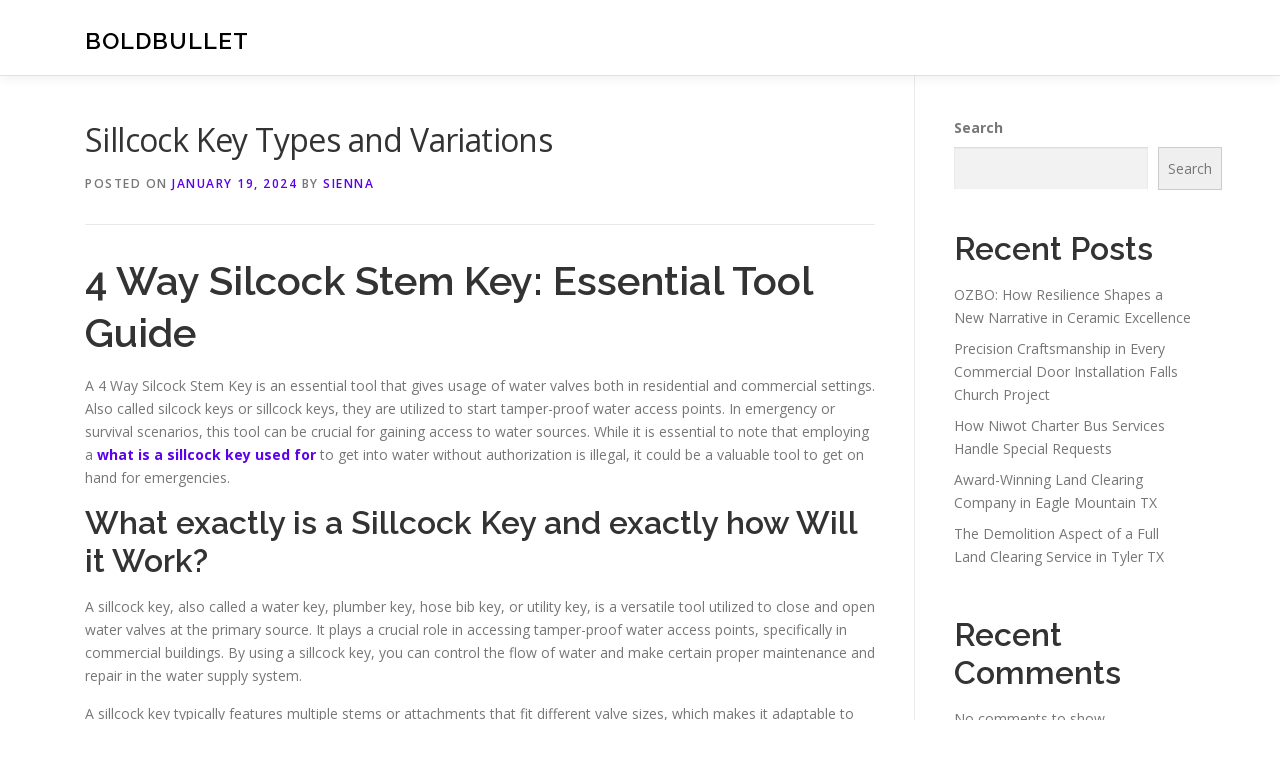

--- FILE ---
content_type: text/html; charset=UTF-8
request_url: https://pernillapersson79.com/540/sillcock-key-types-and-variations/
body_size: 15125
content:
<!DOCTYPE html>
<html lang="en-US">
<head>
<meta charset="UTF-8">
<meta name="viewport" content="width=device-width, initial-scale=1">
<link rel="profile" href="https://gmpg.org/xfn/11">
<title>Sillcock Key Types and Variations &#8211; BoldBullet</title>
<meta name='robots' content='max-image-preview:large' />
<link rel='dns-prefetch' href='//fonts.googleapis.com' />
<link rel="alternate" type="application/rss+xml" title="BoldBullet &raquo; Feed" href="https://pernillapersson79.com/feed/" />
<link rel="alternate" type="application/rss+xml" title="BoldBullet &raquo; Comments Feed" href="https://pernillapersson79.com/comments/feed/" />
<link rel="alternate" title="oEmbed (JSON)" type="application/json+oembed" href="https://pernillapersson79.com/wp-json/oembed/1.0/embed?url=https%3A%2F%2Fpernillapersson79.com%2F540%2Fsillcock-key-types-and-variations%2F" />
<link rel="alternate" title="oEmbed (XML)" type="text/xml+oembed" href="https://pernillapersson79.com/wp-json/oembed/1.0/embed?url=https%3A%2F%2Fpernillapersson79.com%2F540%2Fsillcock-key-types-and-variations%2F&#038;format=xml" />
<style id='wp-img-auto-sizes-contain-inline-css' type='text/css'>
img:is([sizes=auto i],[sizes^="auto," i]){contain-intrinsic-size:3000px 1500px}
/*# sourceURL=wp-img-auto-sizes-contain-inline-css */
</style>
<style id='wp-emoji-styles-inline-css' type='text/css'>

	img.wp-smiley, img.emoji {
		display: inline !important;
		border: none !important;
		box-shadow: none !important;
		height: 1em !important;
		width: 1em !important;
		margin: 0 0.07em !important;
		vertical-align: -0.1em !important;
		background: none !important;
		padding: 0 !important;
	}
/*# sourceURL=wp-emoji-styles-inline-css */
</style>
<style id='wp-block-library-inline-css' type='text/css'>
:root{--wp-block-synced-color:#7a00df;--wp-block-synced-color--rgb:122,0,223;--wp-bound-block-color:var(--wp-block-synced-color);--wp-editor-canvas-background:#ddd;--wp-admin-theme-color:#007cba;--wp-admin-theme-color--rgb:0,124,186;--wp-admin-theme-color-darker-10:#006ba1;--wp-admin-theme-color-darker-10--rgb:0,107,160.5;--wp-admin-theme-color-darker-20:#005a87;--wp-admin-theme-color-darker-20--rgb:0,90,135;--wp-admin-border-width-focus:2px}@media (min-resolution:192dpi){:root{--wp-admin-border-width-focus:1.5px}}.wp-element-button{cursor:pointer}:root .has-very-light-gray-background-color{background-color:#eee}:root .has-very-dark-gray-background-color{background-color:#313131}:root .has-very-light-gray-color{color:#eee}:root .has-very-dark-gray-color{color:#313131}:root .has-vivid-green-cyan-to-vivid-cyan-blue-gradient-background{background:linear-gradient(135deg,#00d084,#0693e3)}:root .has-purple-crush-gradient-background{background:linear-gradient(135deg,#34e2e4,#4721fb 50%,#ab1dfe)}:root .has-hazy-dawn-gradient-background{background:linear-gradient(135deg,#faaca8,#dad0ec)}:root .has-subdued-olive-gradient-background{background:linear-gradient(135deg,#fafae1,#67a671)}:root .has-atomic-cream-gradient-background{background:linear-gradient(135deg,#fdd79a,#004a59)}:root .has-nightshade-gradient-background{background:linear-gradient(135deg,#330968,#31cdcf)}:root .has-midnight-gradient-background{background:linear-gradient(135deg,#020381,#2874fc)}:root{--wp--preset--font-size--normal:16px;--wp--preset--font-size--huge:42px}.has-regular-font-size{font-size:1em}.has-larger-font-size{font-size:2.625em}.has-normal-font-size{font-size:var(--wp--preset--font-size--normal)}.has-huge-font-size{font-size:var(--wp--preset--font-size--huge)}.has-text-align-center{text-align:center}.has-text-align-left{text-align:left}.has-text-align-right{text-align:right}.has-fit-text{white-space:nowrap!important}#end-resizable-editor-section{display:none}.aligncenter{clear:both}.items-justified-left{justify-content:flex-start}.items-justified-center{justify-content:center}.items-justified-right{justify-content:flex-end}.items-justified-space-between{justify-content:space-between}.screen-reader-text{border:0;clip-path:inset(50%);height:1px;margin:-1px;overflow:hidden;padding:0;position:absolute;width:1px;word-wrap:normal!important}.screen-reader-text:focus{background-color:#ddd;clip-path:none;color:#444;display:block;font-size:1em;height:auto;left:5px;line-height:normal;padding:15px 23px 14px;text-decoration:none;top:5px;width:auto;z-index:100000}html :where(.has-border-color){border-style:solid}html :where([style*=border-top-color]){border-top-style:solid}html :where([style*=border-right-color]){border-right-style:solid}html :where([style*=border-bottom-color]){border-bottom-style:solid}html :where([style*=border-left-color]){border-left-style:solid}html :where([style*=border-width]){border-style:solid}html :where([style*=border-top-width]){border-top-style:solid}html :where([style*=border-right-width]){border-right-style:solid}html :where([style*=border-bottom-width]){border-bottom-style:solid}html :where([style*=border-left-width]){border-left-style:solid}html :where(img[class*=wp-image-]){height:auto;max-width:100%}:where(figure){margin:0 0 1em}html :where(.is-position-sticky){--wp-admin--admin-bar--position-offset:var(--wp-admin--admin-bar--height,0px)}@media screen and (max-width:600px){html :where(.is-position-sticky){--wp-admin--admin-bar--position-offset:0px}}

/*# sourceURL=wp-block-library-inline-css */
</style><style id='wp-block-archives-inline-css' type='text/css'>
.wp-block-archives{box-sizing:border-box}.wp-block-archives-dropdown label{display:block}
/*# sourceURL=https://pernillapersson79.com/wp-includes/blocks/archives/style.min.css */
</style>
<style id='wp-block-categories-inline-css' type='text/css'>
.wp-block-categories{box-sizing:border-box}.wp-block-categories.alignleft{margin-right:2em}.wp-block-categories.alignright{margin-left:2em}.wp-block-categories.wp-block-categories-dropdown.aligncenter{text-align:center}.wp-block-categories .wp-block-categories__label{display:block;width:100%}
/*# sourceURL=https://pernillapersson79.com/wp-includes/blocks/categories/style.min.css */
</style>
<style id='wp-block-heading-inline-css' type='text/css'>
h1:where(.wp-block-heading).has-background,h2:where(.wp-block-heading).has-background,h3:where(.wp-block-heading).has-background,h4:where(.wp-block-heading).has-background,h5:where(.wp-block-heading).has-background,h6:where(.wp-block-heading).has-background{padding:1.25em 2.375em}h1.has-text-align-left[style*=writing-mode]:where([style*=vertical-lr]),h1.has-text-align-right[style*=writing-mode]:where([style*=vertical-rl]),h2.has-text-align-left[style*=writing-mode]:where([style*=vertical-lr]),h2.has-text-align-right[style*=writing-mode]:where([style*=vertical-rl]),h3.has-text-align-left[style*=writing-mode]:where([style*=vertical-lr]),h3.has-text-align-right[style*=writing-mode]:where([style*=vertical-rl]),h4.has-text-align-left[style*=writing-mode]:where([style*=vertical-lr]),h4.has-text-align-right[style*=writing-mode]:where([style*=vertical-rl]),h5.has-text-align-left[style*=writing-mode]:where([style*=vertical-lr]),h5.has-text-align-right[style*=writing-mode]:where([style*=vertical-rl]),h6.has-text-align-left[style*=writing-mode]:where([style*=vertical-lr]),h6.has-text-align-right[style*=writing-mode]:where([style*=vertical-rl]){rotate:180deg}
/*# sourceURL=https://pernillapersson79.com/wp-includes/blocks/heading/style.min.css */
</style>
<style id='wp-block-latest-comments-inline-css' type='text/css'>
ol.wp-block-latest-comments{box-sizing:border-box;margin-left:0}:where(.wp-block-latest-comments:not([style*=line-height] .wp-block-latest-comments__comment)){line-height:1.1}:where(.wp-block-latest-comments:not([style*=line-height] .wp-block-latest-comments__comment-excerpt p)){line-height:1.8}.has-dates :where(.wp-block-latest-comments:not([style*=line-height])),.has-excerpts :where(.wp-block-latest-comments:not([style*=line-height])){line-height:1.5}.wp-block-latest-comments .wp-block-latest-comments{padding-left:0}.wp-block-latest-comments__comment{list-style:none;margin-bottom:1em}.has-avatars .wp-block-latest-comments__comment{list-style:none;min-height:2.25em}.has-avatars .wp-block-latest-comments__comment .wp-block-latest-comments__comment-excerpt,.has-avatars .wp-block-latest-comments__comment .wp-block-latest-comments__comment-meta{margin-left:3.25em}.wp-block-latest-comments__comment-excerpt p{font-size:.875em;margin:.36em 0 1.4em}.wp-block-latest-comments__comment-date{display:block;font-size:.75em}.wp-block-latest-comments .avatar,.wp-block-latest-comments__comment-avatar{border-radius:1.5em;display:block;float:left;height:2.5em;margin-right:.75em;width:2.5em}.wp-block-latest-comments[class*=-font-size] a,.wp-block-latest-comments[style*=font-size] a{font-size:inherit}
/*# sourceURL=https://pernillapersson79.com/wp-includes/blocks/latest-comments/style.min.css */
</style>
<style id='wp-block-latest-posts-inline-css' type='text/css'>
.wp-block-latest-posts{box-sizing:border-box}.wp-block-latest-posts.alignleft{margin-right:2em}.wp-block-latest-posts.alignright{margin-left:2em}.wp-block-latest-posts.wp-block-latest-posts__list{list-style:none}.wp-block-latest-posts.wp-block-latest-posts__list li{clear:both;overflow-wrap:break-word}.wp-block-latest-posts.is-grid{display:flex;flex-wrap:wrap}.wp-block-latest-posts.is-grid li{margin:0 1.25em 1.25em 0;width:100%}@media (min-width:600px){.wp-block-latest-posts.columns-2 li{width:calc(50% - .625em)}.wp-block-latest-posts.columns-2 li:nth-child(2n){margin-right:0}.wp-block-latest-posts.columns-3 li{width:calc(33.33333% - .83333em)}.wp-block-latest-posts.columns-3 li:nth-child(3n){margin-right:0}.wp-block-latest-posts.columns-4 li{width:calc(25% - .9375em)}.wp-block-latest-posts.columns-4 li:nth-child(4n){margin-right:0}.wp-block-latest-posts.columns-5 li{width:calc(20% - 1em)}.wp-block-latest-posts.columns-5 li:nth-child(5n){margin-right:0}.wp-block-latest-posts.columns-6 li{width:calc(16.66667% - 1.04167em)}.wp-block-latest-posts.columns-6 li:nth-child(6n){margin-right:0}}:root :where(.wp-block-latest-posts.is-grid){padding:0}:root :where(.wp-block-latest-posts.wp-block-latest-posts__list){padding-left:0}.wp-block-latest-posts__post-author,.wp-block-latest-posts__post-date{display:block;font-size:.8125em}.wp-block-latest-posts__post-excerpt,.wp-block-latest-posts__post-full-content{margin-bottom:1em;margin-top:.5em}.wp-block-latest-posts__featured-image a{display:inline-block}.wp-block-latest-posts__featured-image img{height:auto;max-width:100%;width:auto}.wp-block-latest-posts__featured-image.alignleft{float:left;margin-right:1em}.wp-block-latest-posts__featured-image.alignright{float:right;margin-left:1em}.wp-block-latest-posts__featured-image.aligncenter{margin-bottom:1em;text-align:center}
/*# sourceURL=https://pernillapersson79.com/wp-includes/blocks/latest-posts/style.min.css */
</style>
<style id='wp-block-search-inline-css' type='text/css'>
.wp-block-search__button{margin-left:10px;word-break:normal}.wp-block-search__button.has-icon{line-height:0}.wp-block-search__button svg{height:1.25em;min-height:24px;min-width:24px;width:1.25em;fill:currentColor;vertical-align:text-bottom}:where(.wp-block-search__button){border:1px solid #ccc;padding:6px 10px}.wp-block-search__inside-wrapper{display:flex;flex:auto;flex-wrap:nowrap;max-width:100%}.wp-block-search__label{width:100%}.wp-block-search.wp-block-search__button-only .wp-block-search__button{box-sizing:border-box;display:flex;flex-shrink:0;justify-content:center;margin-left:0;max-width:100%}.wp-block-search.wp-block-search__button-only .wp-block-search__inside-wrapper{min-width:0!important;transition-property:width}.wp-block-search.wp-block-search__button-only .wp-block-search__input{flex-basis:100%;transition-duration:.3s}.wp-block-search.wp-block-search__button-only.wp-block-search__searchfield-hidden,.wp-block-search.wp-block-search__button-only.wp-block-search__searchfield-hidden .wp-block-search__inside-wrapper{overflow:hidden}.wp-block-search.wp-block-search__button-only.wp-block-search__searchfield-hidden .wp-block-search__input{border-left-width:0!important;border-right-width:0!important;flex-basis:0;flex-grow:0;margin:0;min-width:0!important;padding-left:0!important;padding-right:0!important;width:0!important}:where(.wp-block-search__input){appearance:none;border:1px solid #949494;flex-grow:1;font-family:inherit;font-size:inherit;font-style:inherit;font-weight:inherit;letter-spacing:inherit;line-height:inherit;margin-left:0;margin-right:0;min-width:3rem;padding:8px;text-decoration:unset!important;text-transform:inherit}:where(.wp-block-search__button-inside .wp-block-search__inside-wrapper){background-color:#fff;border:1px solid #949494;box-sizing:border-box;padding:4px}:where(.wp-block-search__button-inside .wp-block-search__inside-wrapper) .wp-block-search__input{border:none;border-radius:0;padding:0 4px}:where(.wp-block-search__button-inside .wp-block-search__inside-wrapper) .wp-block-search__input:focus{outline:none}:where(.wp-block-search__button-inside .wp-block-search__inside-wrapper) :where(.wp-block-search__button){padding:4px 8px}.wp-block-search.aligncenter .wp-block-search__inside-wrapper{margin:auto}.wp-block[data-align=right] .wp-block-search.wp-block-search__button-only .wp-block-search__inside-wrapper{float:right}
/*# sourceURL=https://pernillapersson79.com/wp-includes/blocks/search/style.min.css */
</style>
<style id='wp-block-search-theme-inline-css' type='text/css'>
.wp-block-search .wp-block-search__label{font-weight:700}.wp-block-search__button{border:1px solid #ccc;padding:.375em .625em}
/*# sourceURL=https://pernillapersson79.com/wp-includes/blocks/search/theme.min.css */
</style>
<style id='wp-block-group-inline-css' type='text/css'>
.wp-block-group{box-sizing:border-box}:where(.wp-block-group.wp-block-group-is-layout-constrained){position:relative}
/*# sourceURL=https://pernillapersson79.com/wp-includes/blocks/group/style.min.css */
</style>
<style id='wp-block-group-theme-inline-css' type='text/css'>
:where(.wp-block-group.has-background){padding:1.25em 2.375em}
/*# sourceURL=https://pernillapersson79.com/wp-includes/blocks/group/theme.min.css */
</style>
<style id='global-styles-inline-css' type='text/css'>
:root{--wp--preset--aspect-ratio--square: 1;--wp--preset--aspect-ratio--4-3: 4/3;--wp--preset--aspect-ratio--3-4: 3/4;--wp--preset--aspect-ratio--3-2: 3/2;--wp--preset--aspect-ratio--2-3: 2/3;--wp--preset--aspect-ratio--16-9: 16/9;--wp--preset--aspect-ratio--9-16: 9/16;--wp--preset--color--black: #000000;--wp--preset--color--cyan-bluish-gray: #abb8c3;--wp--preset--color--white: #ffffff;--wp--preset--color--pale-pink: #f78da7;--wp--preset--color--vivid-red: #cf2e2e;--wp--preset--color--luminous-vivid-orange: #ff6900;--wp--preset--color--luminous-vivid-amber: #fcb900;--wp--preset--color--light-green-cyan: #7bdcb5;--wp--preset--color--vivid-green-cyan: #00d084;--wp--preset--color--pale-cyan-blue: #8ed1fc;--wp--preset--color--vivid-cyan-blue: #0693e3;--wp--preset--color--vivid-purple: #9b51e0;--wp--preset--gradient--vivid-cyan-blue-to-vivid-purple: linear-gradient(135deg,rgb(6,147,227) 0%,rgb(155,81,224) 100%);--wp--preset--gradient--light-green-cyan-to-vivid-green-cyan: linear-gradient(135deg,rgb(122,220,180) 0%,rgb(0,208,130) 100%);--wp--preset--gradient--luminous-vivid-amber-to-luminous-vivid-orange: linear-gradient(135deg,rgb(252,185,0) 0%,rgb(255,105,0) 100%);--wp--preset--gradient--luminous-vivid-orange-to-vivid-red: linear-gradient(135deg,rgb(255,105,0) 0%,rgb(207,46,46) 100%);--wp--preset--gradient--very-light-gray-to-cyan-bluish-gray: linear-gradient(135deg,rgb(238,238,238) 0%,rgb(169,184,195) 100%);--wp--preset--gradient--cool-to-warm-spectrum: linear-gradient(135deg,rgb(74,234,220) 0%,rgb(151,120,209) 20%,rgb(207,42,186) 40%,rgb(238,44,130) 60%,rgb(251,105,98) 80%,rgb(254,248,76) 100%);--wp--preset--gradient--blush-light-purple: linear-gradient(135deg,rgb(255,206,236) 0%,rgb(152,150,240) 100%);--wp--preset--gradient--blush-bordeaux: linear-gradient(135deg,rgb(254,205,165) 0%,rgb(254,45,45) 50%,rgb(107,0,62) 100%);--wp--preset--gradient--luminous-dusk: linear-gradient(135deg,rgb(255,203,112) 0%,rgb(199,81,192) 50%,rgb(65,88,208) 100%);--wp--preset--gradient--pale-ocean: linear-gradient(135deg,rgb(255,245,203) 0%,rgb(182,227,212) 50%,rgb(51,167,181) 100%);--wp--preset--gradient--electric-grass: linear-gradient(135deg,rgb(202,248,128) 0%,rgb(113,206,126) 100%);--wp--preset--gradient--midnight: linear-gradient(135deg,rgb(2,3,129) 0%,rgb(40,116,252) 100%);--wp--preset--font-size--small: 13px;--wp--preset--font-size--medium: 20px;--wp--preset--font-size--large: 36px;--wp--preset--font-size--x-large: 42px;--wp--preset--spacing--20: 0.44rem;--wp--preset--spacing--30: 0.67rem;--wp--preset--spacing--40: 1rem;--wp--preset--spacing--50: 1.5rem;--wp--preset--spacing--60: 2.25rem;--wp--preset--spacing--70: 3.38rem;--wp--preset--spacing--80: 5.06rem;--wp--preset--shadow--natural: 6px 6px 9px rgba(0, 0, 0, 0.2);--wp--preset--shadow--deep: 12px 12px 50px rgba(0, 0, 0, 0.4);--wp--preset--shadow--sharp: 6px 6px 0px rgba(0, 0, 0, 0.2);--wp--preset--shadow--outlined: 6px 6px 0px -3px rgb(255, 255, 255), 6px 6px rgb(0, 0, 0);--wp--preset--shadow--crisp: 6px 6px 0px rgb(0, 0, 0);}:where(.is-layout-flex){gap: 0.5em;}:where(.is-layout-grid){gap: 0.5em;}body .is-layout-flex{display: flex;}.is-layout-flex{flex-wrap: wrap;align-items: center;}.is-layout-flex > :is(*, div){margin: 0;}body .is-layout-grid{display: grid;}.is-layout-grid > :is(*, div){margin: 0;}:where(.wp-block-columns.is-layout-flex){gap: 2em;}:where(.wp-block-columns.is-layout-grid){gap: 2em;}:where(.wp-block-post-template.is-layout-flex){gap: 1.25em;}:where(.wp-block-post-template.is-layout-grid){gap: 1.25em;}.has-black-color{color: var(--wp--preset--color--black) !important;}.has-cyan-bluish-gray-color{color: var(--wp--preset--color--cyan-bluish-gray) !important;}.has-white-color{color: var(--wp--preset--color--white) !important;}.has-pale-pink-color{color: var(--wp--preset--color--pale-pink) !important;}.has-vivid-red-color{color: var(--wp--preset--color--vivid-red) !important;}.has-luminous-vivid-orange-color{color: var(--wp--preset--color--luminous-vivid-orange) !important;}.has-luminous-vivid-amber-color{color: var(--wp--preset--color--luminous-vivid-amber) !important;}.has-light-green-cyan-color{color: var(--wp--preset--color--light-green-cyan) !important;}.has-vivid-green-cyan-color{color: var(--wp--preset--color--vivid-green-cyan) !important;}.has-pale-cyan-blue-color{color: var(--wp--preset--color--pale-cyan-blue) !important;}.has-vivid-cyan-blue-color{color: var(--wp--preset--color--vivid-cyan-blue) !important;}.has-vivid-purple-color{color: var(--wp--preset--color--vivid-purple) !important;}.has-black-background-color{background-color: var(--wp--preset--color--black) !important;}.has-cyan-bluish-gray-background-color{background-color: var(--wp--preset--color--cyan-bluish-gray) !important;}.has-white-background-color{background-color: var(--wp--preset--color--white) !important;}.has-pale-pink-background-color{background-color: var(--wp--preset--color--pale-pink) !important;}.has-vivid-red-background-color{background-color: var(--wp--preset--color--vivid-red) !important;}.has-luminous-vivid-orange-background-color{background-color: var(--wp--preset--color--luminous-vivid-orange) !important;}.has-luminous-vivid-amber-background-color{background-color: var(--wp--preset--color--luminous-vivid-amber) !important;}.has-light-green-cyan-background-color{background-color: var(--wp--preset--color--light-green-cyan) !important;}.has-vivid-green-cyan-background-color{background-color: var(--wp--preset--color--vivid-green-cyan) !important;}.has-pale-cyan-blue-background-color{background-color: var(--wp--preset--color--pale-cyan-blue) !important;}.has-vivid-cyan-blue-background-color{background-color: var(--wp--preset--color--vivid-cyan-blue) !important;}.has-vivid-purple-background-color{background-color: var(--wp--preset--color--vivid-purple) !important;}.has-black-border-color{border-color: var(--wp--preset--color--black) !important;}.has-cyan-bluish-gray-border-color{border-color: var(--wp--preset--color--cyan-bluish-gray) !important;}.has-white-border-color{border-color: var(--wp--preset--color--white) !important;}.has-pale-pink-border-color{border-color: var(--wp--preset--color--pale-pink) !important;}.has-vivid-red-border-color{border-color: var(--wp--preset--color--vivid-red) !important;}.has-luminous-vivid-orange-border-color{border-color: var(--wp--preset--color--luminous-vivid-orange) !important;}.has-luminous-vivid-amber-border-color{border-color: var(--wp--preset--color--luminous-vivid-amber) !important;}.has-light-green-cyan-border-color{border-color: var(--wp--preset--color--light-green-cyan) !important;}.has-vivid-green-cyan-border-color{border-color: var(--wp--preset--color--vivid-green-cyan) !important;}.has-pale-cyan-blue-border-color{border-color: var(--wp--preset--color--pale-cyan-blue) !important;}.has-vivid-cyan-blue-border-color{border-color: var(--wp--preset--color--vivid-cyan-blue) !important;}.has-vivid-purple-border-color{border-color: var(--wp--preset--color--vivid-purple) !important;}.has-vivid-cyan-blue-to-vivid-purple-gradient-background{background: var(--wp--preset--gradient--vivid-cyan-blue-to-vivid-purple) !important;}.has-light-green-cyan-to-vivid-green-cyan-gradient-background{background: var(--wp--preset--gradient--light-green-cyan-to-vivid-green-cyan) !important;}.has-luminous-vivid-amber-to-luminous-vivid-orange-gradient-background{background: var(--wp--preset--gradient--luminous-vivid-amber-to-luminous-vivid-orange) !important;}.has-luminous-vivid-orange-to-vivid-red-gradient-background{background: var(--wp--preset--gradient--luminous-vivid-orange-to-vivid-red) !important;}.has-very-light-gray-to-cyan-bluish-gray-gradient-background{background: var(--wp--preset--gradient--very-light-gray-to-cyan-bluish-gray) !important;}.has-cool-to-warm-spectrum-gradient-background{background: var(--wp--preset--gradient--cool-to-warm-spectrum) !important;}.has-blush-light-purple-gradient-background{background: var(--wp--preset--gradient--blush-light-purple) !important;}.has-blush-bordeaux-gradient-background{background: var(--wp--preset--gradient--blush-bordeaux) !important;}.has-luminous-dusk-gradient-background{background: var(--wp--preset--gradient--luminous-dusk) !important;}.has-pale-ocean-gradient-background{background: var(--wp--preset--gradient--pale-ocean) !important;}.has-electric-grass-gradient-background{background: var(--wp--preset--gradient--electric-grass) !important;}.has-midnight-gradient-background{background: var(--wp--preset--gradient--midnight) !important;}.has-small-font-size{font-size: var(--wp--preset--font-size--small) !important;}.has-medium-font-size{font-size: var(--wp--preset--font-size--medium) !important;}.has-large-font-size{font-size: var(--wp--preset--font-size--large) !important;}.has-x-large-font-size{font-size: var(--wp--preset--font-size--x-large) !important;}
/*# sourceURL=global-styles-inline-css */
</style>

<style id='classic-theme-styles-inline-css' type='text/css'>
/*! This file is auto-generated */
.wp-block-button__link{color:#fff;background-color:#32373c;border-radius:9999px;box-shadow:none;text-decoration:none;padding:calc(.667em + 2px) calc(1.333em + 2px);font-size:1.125em}.wp-block-file__button{background:#32373c;color:#fff;text-decoration:none}
/*# sourceURL=/wp-includes/css/classic-themes.min.css */
</style>
<link rel='stylesheet' id='contact-form-7-css' href='https://pernillapersson79.com/wp-content/plugins/contact-form-7/includes/css/styles.css?ver=6.1.4' type='text/css' media='all' />
<link rel='stylesheet' id='onepress-fonts-css' href='https://fonts.googleapis.com/css?family=Raleway%3A400%2C500%2C600%2C700%2C300%2C100%2C800%2C900%7COpen+Sans%3A400%2C300%2C300italic%2C400italic%2C600%2C600italic%2C700%2C700italic&#038;subset=latin%2Clatin-ext&#038;display=swap&#038;ver=2.3.16' type='text/css' media='all' />
<link rel='stylesheet' id='onepress-animate-css' href='https://pernillapersson79.com/wp-content/themes/onepress/assets/css/animate.min.css?ver=2.3.16' type='text/css' media='all' />
<link rel='stylesheet' id='onepress-fa-css' href='https://pernillapersson79.com/wp-content/themes/onepress/assets/fontawesome-v6/css/all.min.css?ver=6.5.1' type='text/css' media='all' />
<link rel='stylesheet' id='onepress-fa-shims-css' href='https://pernillapersson79.com/wp-content/themes/onepress/assets/fontawesome-v6/css/v4-shims.min.css?ver=6.5.1' type='text/css' media='all' />
<link rel='stylesheet' id='onepress-bootstrap-css' href='https://pernillapersson79.com/wp-content/themes/onepress/assets/css/bootstrap.min.css?ver=2.3.16' type='text/css' media='all' />
<link rel='stylesheet' id='onepress-style-css' href='https://pernillapersson79.com/wp-content/themes/onepress/style.css?ver=88593c1df5cbfbbf53eebc78973372ee' type='text/css' media='all' />
<style id='onepress-style-inline-css' type='text/css'>
#main .video-section section.hero-slideshow-wrapper{background:transparent}.hero-slideshow-wrapper:after{position:absolute;top:0px;left:0px;width:100%;height:100%;background-color:rgba(0,0,0,0.3);display:block;content:""}#parallax-hero .jarallax-container .parallax-bg:before{background-color:rgba(0,0,0,0.3)}.body-desktop .parallax-hero .hero-slideshow-wrapper:after{display:none!important}#parallax-hero>.parallax-bg::before{background-color:rgba(0,0,0,0.3);opacity:1}.body-desktop .parallax-hero .hero-slideshow-wrapper:after{display:none!important}a,.screen-reader-text:hover,.screen-reader-text:active,.screen-reader-text:focus,.header-social a,.onepress-menu a:hover,.onepress-menu ul li a:hover,.onepress-menu li.onepress-current-item>a,.onepress-menu ul li.current-menu-item>a,.onepress-menu>li a.menu-actived,.onepress-menu.onepress-menu-mobile li.onepress-current-item>a,.site-footer a,.site-footer .footer-social a:hover,.site-footer .btt a:hover,.highlight,#comments .comment .comment-wrapper .comment-meta .comment-time:hover,#comments .comment .comment-wrapper .comment-meta .comment-reply-link:hover,#comments .comment .comment-wrapper .comment-meta .comment-edit-link:hover,.btn-theme-primary-outline,.sidebar .widget a:hover,.section-services .service-item .service-image i,.counter_item .counter__number,.team-member .member-thumb .member-profile a:hover,.icon-background-default{color:#5b02ea}input[type="reset"],input[type="submit"],input[type="submit"],input[type="reset"]:hover,input[type="submit"]:hover,input[type="submit"]:hover .nav-links a:hover,.btn-theme-primary,.btn-theme-primary-outline:hover,.section-testimonials .card-theme-primary,.woocommerce #respond input#submit,.woocommerce a.button,.woocommerce button.button,.woocommerce input.button,.woocommerce button.button.alt,.pirate-forms-submit-button,.pirate-forms-submit-button:hover,input[type="reset"],input[type="submit"],input[type="submit"],.pirate-forms-submit-button,.contact-form div.wpforms-container-full .wpforms-form .wpforms-submit,.contact-form div.wpforms-container-full .wpforms-form .wpforms-submit:hover,.nav-links a:hover,.nav-links a.current,.nav-links .page-numbers:hover,.nav-links .page-numbers.current{background:#5b02ea}.btn-theme-primary-outline,.btn-theme-primary-outline:hover,.pricing__item:hover,.section-testimonials .card-theme-primary,.entry-content blockquote{border-color:#5b02ea}#footer-widgets{}.gallery-carousel .g-item{padding:0px 10px}.gallery-carousel-wrap{margin-left:-10px;margin-right:-10px}.gallery-grid .g-item,.gallery-masonry .g-item .inner{padding:10px}.gallery-grid-wrap,.gallery-masonry-wrap{margin-left:-10px;margin-right:-10px}.gallery-justified-wrap{margin-left:-20px;margin-right:-20px}
/*# sourceURL=onepress-style-inline-css */
</style>
<link rel='stylesheet' id='onepress-gallery-lightgallery-css' href='https://pernillapersson79.com/wp-content/themes/onepress/assets/css/lightgallery.css?ver=88593c1df5cbfbbf53eebc78973372ee' type='text/css' media='all' />
<script type="text/javascript" src="https://pernillapersson79.com/wp-includes/js/jquery/jquery.min.js?ver=3.7.1" id="jquery-core-js"></script>
<script type="text/javascript" src="https://pernillapersson79.com/wp-includes/js/jquery/jquery-migrate.min.js?ver=3.4.1" id="jquery-migrate-js"></script>
<link rel="https://api.w.org/" href="https://pernillapersson79.com/wp-json/" /><link rel="alternate" title="JSON" type="application/json" href="https://pernillapersson79.com/wp-json/wp/v2/posts/540" /><link rel="EditURI" type="application/rsd+xml" title="RSD" href="https://pernillapersson79.com/xmlrpc.php?rsd" />

<link rel="canonical" href="https://pernillapersson79.com/540/sillcock-key-types-and-variations/" />
<link rel='shortlink' href='https://pernillapersson79.com/?p=540' />
</head>

<body class="wp-singular post-template-default single single-post postid-540 single-format-standard wp-theme-onepress">
<div id="page" class="hfeed site">
	<a class="skip-link screen-reader-text" href="#content">Skip to content</a>
	<div id="header-section" class="h-on-top no-transparent">		<header id="masthead" class="site-header header-contained is-sticky no-scroll no-t h-on-top" role="banner">
			<div class="container">
				<div class="site-branding">
					<div class="site-brand-inner no-logo-img has-title"><p class="site-title"><a class="site-text-logo" href="https://pernillapersson79.com/" rel="home">BoldBullet</a></p></div>				</div>
				<div class="header-right-wrapper">
					<a href="#0" id="nav-toggle">Menu<span></span></a>
					<nav id="site-navigation" class="main-navigation" role="navigation">
						<ul class="onepress-menu">
							<div class="menu"><ul>
<li class="page_item page-item-2"><a href="https://pernillapersson79.com/contact/">Contact</a></li>
<li class="page_item page-item-3"><a href="https://pernillapersson79.com/privacy-policy/">Privacy Policy</a></li>
</ul></div>
						</ul>
					</nav>

				</div>
			</div>
		</header>
		</div>
	<div id="content" class="site-content">

		
		<div id="content-inside" class="container right-sidebar">
			<div id="primary" class="content-area">
				<main id="main" class="site-main" role="main">

				
					<article id="post-540" class="post-540 post type-post status-publish format-standard hentry category-plumbing">
	<header class="entry-header">
		<h1 class="entry-title">Sillcock Key Types and Variations</h1>        		<div class="entry-meta">
			<span class="posted-on">Posted on <a href="https://pernillapersson79.com/540/sillcock-key-types-and-variations/" rel="bookmark"><time class="entry-date published updated" datetime="2024-01-19T20:16:00+00:00">January 19, 2024</time></a></span><span class="byline"> by <span class="author vcard"><a  rel="author" class="url fn n" href="https://pernillapersson79.com/author/admin10/">Sienna</a></span></span>		</div>
        	</header>

    
	<div class="entry-content">
		<h1> 4 Way Silcock Stem Key: Essential Tool Guide </h1>
<p> A 4 Way Silcock Stem Key is an essential tool that gives usage of water valves both in residential and commercial settings. Also called silcock keys or sillcock keys, they are utilized to start tamper-proof water access points. In emergency or survival scenarios, this tool can be crucial for gaining access to water sources. While it is essential to note that employing a <strong><a href="https://installationpartssupply.com/4-Way-Silcock-Stem-Key_c_2504.html">what is a sillcock key used for</a></strong> to get into water without authorization is illegal, it could be a valuable tool to get on hand for emergencies. </p>
<h2> What exactly is a Sillcock Key and exactly how Will it Work? </h2>
<p> A sillcock key, also called a water key, plumber key, hose bib key, or utility key, is a versatile tool utilized to close and open water valves at the primary source. It plays a crucial role in accessing tamper-proof water access points, specifically in commercial buildings. By using a sillcock key, you can control the flow of water and make certain proper maintenance and repair in the water supply system. </p>
<p> A sillcock key typically features multiple stems or attachments that fit different valve sizes, which makes it adaptable to various types of valves. This versatility enables users to effectively close and open water valves of numerous dimensions, ensuring compatibility with a variety of water supply systems. The stems or attachments are carefully created to securely grip and manipulate the valve, allowing for precise power over the water flow. </p>
<p> To employ a sillcock key, simply insert it into the valve and transform it within the appropriate direction to start or close the water flow. The key was created to fit snugly in to the valve, ensuring a good connection and permitting smooth operation. By turning the key clockwise, the water valve opens, allowing water to flow through the system. Conversely, turning the key counterclockwise closes the valve, cutting off the water supply. </p>
<p> Whether you&#8217;re a plumber, maintenance professional, or DIY enthusiast, discovering how a sillcock key works is vital for effectively managing water valves. Using its straightforward operation and adaptability to various valve sizes, a sillcock key is really a valuable tool for maintaining and controlling water supply systems within both commercial and residential settings. </p>
<h2> Reasons to Have a Sillcock Key in Your Emergency Kit </h2>
<p> When it comes to getting ready for emergencies, obtaining the right tools within your kit can make all the difference. One tool that you ought to consider including is actually a sillcock key. Below are a few main reasons why a sillcock key is actually a valuable addition to your emergency kit: </p>
<ol>
<li>
<strong> Access to Water: </strong>  In emergency situations, use of clean water is important for hydration, cooking, and personal hygiene. A sillcock key lets you access water sources like outdoor faucets or hose bibs, providing a trusted and immediate water supply. </li>
<li>
<strong> Portability and Versatility: </strong>  Sillcock keys are compact and lightweight, making them convenient to carry within your emergency kit or on-the-go. Featuring its multifunctional design, a sillcock key can also be used for other purposes, including opening control cabinets or equipment panels. </li>
<li>
<strong> Emergency Plumbing Repairs: </strong>  The opportunity to switch off water valves quickly can help prevent further damage during emergencies. A sillcock key lets you shut down water flow at the source, letting you address plumbing issues and reduce potential water damage. </li>
<li>
<strong> Self-Reliance: </strong>  By together with a sillcock key in your emergency kit, you empower you to ultimately do something and secure essential resources during challenging times. It gives you a sense of self-reliance and preparedness, knowing you have a tool that may provide usage of vital water sources. </li>
</ol>
<p> Be sure to put in a sillcock key to your emergency kit to improve your preparedness and increase the chances of you weathering emergencies with full confidence. </p>
<blockquote><p> The cabability to access water sources quickly and effectively is vital in emergency situations. By such as a sillcock key within your emergency kit, you can make certain you hold the means to obtain clean water for drinking, cooking, and maintaining personal hygiene. </p></blockquote>
<h2> Buying a Sillcock Key </h2>
<p> When it comes to purchasing a sillcock key, there are several factors to consider in order to ensure you are getting the best tool for the job. Quality and durability are key characteristics to look for, as you wish a key that can withstand the pressure of opening tightly closed valves. Chrome or stainless steel options are recommended for their sturdiness and resistance to rust and corrosion. </p>
<p> A four-way sillcock key is preferable, as it provides versatility and enables use of many different valve sizes. With a four-way key, you&#8217;ll hold the flexibility to tackle several types of valves without needing multiple tools. It&#8217;s an easy option that helps you save time and energy. </p>
<p> When looking for a sillcock key, internet retailers including Amazon offer an array of options to pick from. It&#8217;s also worth taking the time to read through testimonials and ratings to ensure you are buying a reliable tool that meets your needs. </p>
<p>
<em> Remember, the product quality and versatility of your sillcock key can create a significant difference when it comes to accessing water valves efficiently and effectively. Investing in a reliable tool will make sure you happen to be ready for any situation that will require water valve access. </em>
</p>
<h2> The Legality of utilizing a Sillcock Key </h2>
<p> Utilizing a sillcock key to gain access to water without authorization is technically considered stealing. You should respect the law and use a sillcock key only in dire circumstances, including during water system terrorism incidents or disasters. Using a sillcock key without proper permission might also bring about other legal implications, such as trespassing or utility tampering. It is best to consult with a legal professional for those who have any concerns about employing a sillcock key in desperate situations situation. </p>
<h2> Tips for Utilizing a Sillcock Key Safely and Responsibly </h2>
<p> When using a sillcock key, it is very important prioritize safety and responsible use. Consider the following advice: </p>
<ol>
<li>
<em> Comprehend the local regulations: </em>  Fully familiarize yourself with the regulations regarding water access in your area. Make certain you understand any restrictions or permissions needed for employing a sillcock key. </li>
<li>
<em> Use only in emergencies: </em>  A sillcock key should only be utilized in dire circumstances where access to water is essential. Utilizing it without authorization or for non-emergency purposes may lead to legal implications. </li>
<li>
<em> Follow proper technique: </em>  Figure out how to correctly use a sillcock key in order to avoid any damage or injury. Turn the key in the appropriate direction to open or close the water valve and be mindful in the water pressure. </li>
<li>
<em> Keep your key: </em>  Regularly inspect the sillcock key for just about any signs of damage or wear. Keep it neat and store it within a safe place within your emergency kit. </li>
<li>
<em> Educate others: </em>  Share your understanding about proper sillcock key usage with family members, friends, or neighbors. Encourage responsible use and emphasize the value of using the key only in emergency situations. </li>
</ol>
<p> By following these tips, you are able to make sure the safe and responsible utilization of a sillcock key in emergency situations. </p>
<h2> Comprehending the Versatility of the Sillcock Key </h2>
<p> While the primary function of a sillcock key is always to open water valves, its versatility extends beyond that. These multipurpose tools could be used to access various areas and equipment, causing them to be invaluable in emergency situations. </p>
<h3> Uses of a Sillcock Key </h3>
<p> A sillcock key may be used within the following ways: </p>
<ol>
<li> Access electrical control cabinets </li>
<li> Open gas supplies </li>
<li> Operate radiators </li>
<li> Unlock equipment panels </li>
</ol>
<p> Some sillcock keys even come with additional attachments intended for specific purposes, including opening train doors or windows. </p>
<h3> Demonstration of a Sillcock Key&#8217;s Versatility </h3>
<p> Let&#8217;s take a look at a good example of the way a sillcock key&#8217;s versatility can be beneficial in desperate situations situation. </p>
<blockquote>
<p> &#8220;In a natural disaster, usage of power and water might be compromised. Using a multipurpose sillcock key, you can not merely open water valves to secure a clean water source but additionally access control cabinets to restore electricity, ensuring the protection and functionality of critical equipment.&#8221; </p>
<p> &#8211; John Smith, Emergency Preparedness Expert </p>
</blockquote>
<h3> Real-world Scenario: Employing a Sillcock Key for Multiple Purposes </h3>
<p> Inside a hypothetical emergency scenario, imagine needing to access a gas supply and an electrical control cabinet in a building impacted by a power outage. Having a versatile sillcock key, you are able to swiftly navigate the situation with ease and speed. </p>
<table>
<tr>
<th> Purpose </th>
<th> Tool Needed </th>
</tr>
<tr>
<td> Accessing the gas supply </td>
<td> Sillcock key </td>
</tr>
<tr>
<td> Opening the electrical control cabinet </td>
<td> Sillcock key attachment </td>
</tr>
</table>
<p> This example highlights the convenience and efficiency of any sillcock key when faced with multifaceted emergency situations. </p>
<p> Overall, the flexibility of a sillcock key can make it an indispensable tool for emergencies, providing usage of crucial resources beyond just water valves. Whether it&#8217;s accessing electrical control cabinets or opening gas supplies, a multipurpose sillcock key could be a game-changer when navigating challenging situations. Its ability to conform to various needs further emphasizes its importance in emergency preparedness. </p>
<h2> Recommended Sillcock Key Options </h2>
<p> When selecting a sillcock key, you should think about the specific needs and requirements of your situation. Here are a few recommended options that provide reliable performance in emergencies: </p>
<table>
<tr>
<th> Sillcock Key </th>
<th> Features </th>
</tr>
<tr>
<td> Danco four-way sillcock key </td>
<td> This key opens multiple valve sizes, providing versatility. </td>
</tr>
<tr>
<td> Hautmec four-way sillcock key </td>
<td> This key offers durability and convenience. </td>
</tr>
<tr>
<td> Knipex Tools &#8211; Silcock </td>
<td> This key has a variety of functions beyond a regular sillcock key, providing usage of gas supplies and electrical control cabinets. </td>
</tr>
</table>
<p> These options are accessible for purchase on the internet and are made to meet the varying needs of various users. Whether you need versatility, durability, or additional functions, these sillcock keys are recommended choices. </p>
<h2> Employing a Sillcock Key for Survival and Preparedness Purposes </h2>
<p> A sillcock key can be quite a valuable tool for survival and preparedness purposes. Its ability to provide access to water sources in emergency situations can greatly boost your ability to avoid dehydration and meet basic needs. When creating your emergency kit or bug-out bag, make sure to incorporate a reliable sillcock key and familiarize yourself with its functions and proper use. Remember to employ a sillcock key responsibly and stick to the rules regarding water access in the area. </p>
<h2> The value of a Sillcock Key in Emergency Situations </h2>
<p> In emergency situations where use of water is restricted or unavailable, a sillcock key can be a life-saving tool. Through providing usage of water sources which could otherwise be inaccessible, a sillcock key ensures that one could meet your basic hydration needs during critical times. </p>
<p> Besides a sillcock key enable you to access water valves, but it also offers versatility in other emergency scenarios. In self-defense situations, a sturdy sillcock key can serve as an improvised weapon, providing you with an extra layer of protection. Additionally, in scenarios where bartering becomes necessary, a sillcock key could be a valuable trade item due to the practicality and functionality. </p>
<p> When it comes to emergency preparedness, such as a sillcock key inside your plans is vital. By being prepared using the right tools, such as a quality sillcock key, you increase your chances of survival and well-being in challenging circumstances. Make sure to familiarize yourself with the proper and responsible use of a sillcock key, along with any legal regulations regarding its use in the area. </p>
			</div>
    
    <footer class="entry-footer"><span class="cat-links">Posted in <a href="https://pernillapersson79.com/category/plumbing/" rel="category tag">Plumbing</a></span></footer>
    </article>


					
				
				</main>
			</div>

                            
<div id="secondary" class="widget-area sidebar" role="complementary">
	<aside id="block-2" class="widget widget_block widget_search"><form role="search" method="get" action="https://pernillapersson79.com/" class="wp-block-search__button-outside wp-block-search__text-button wp-block-search"    ><label class="wp-block-search__label" for="wp-block-search__input-1" >Search</label><div class="wp-block-search__inside-wrapper" ><input class="wp-block-search__input" id="wp-block-search__input-1" placeholder="" value="" type="search" name="s" required /><button aria-label="Search" class="wp-block-search__button wp-element-button" type="submit" >Search</button></div></form></aside><aside id="block-3" class="widget widget_block"><div class="wp-block-group"><div class="wp-block-group__inner-container is-layout-flow wp-block-group-is-layout-flow"><h2 class="wp-block-heading">Recent Posts</h2><ul class="wp-block-latest-posts__list wp-block-latest-posts"><li><a class="wp-block-latest-posts__post-title" href="https://pernillapersson79.com/1448/ozbo-how-resilience-shapes-a-new-narrative-in-ceramic-excellence/">OZBO: How Resilience Shapes a New Narrative in Ceramic Excellence</a></li>
<li><a class="wp-block-latest-posts__post-title" href="https://pernillapersson79.com/1444/precision-craftsmanship-in-every-commercial-door-installation-falls-church-project/">Precision Craftsmanship in Every Commercial Door Installation Falls Church Project</a></li>
<li><a class="wp-block-latest-posts__post-title" href="https://pernillapersson79.com/1450/how-niwot-charter-bus-services-handle-special-requests/">How Niwot Charter Bus Services Handle Special Requests</a></li>
<li><a class="wp-block-latest-posts__post-title" href="https://pernillapersson79.com/1452/award-winning-land-clearing-company-in-eagle-mountain-tx/">Award-Winning Land Clearing Company in Eagle Mountain TX</a></li>
<li><a class="wp-block-latest-posts__post-title" href="https://pernillapersson79.com/1454/the-demolition-aspect-of-a-full-land-clearing-service-in-tyler-tx/">The Demolition Aspect of a Full Land Clearing Service in Tyler TX</a></li>
</ul></div></div></aside><aside id="block-4" class="widget widget_block"><div class="wp-block-group"><div class="wp-block-group__inner-container is-layout-flow wp-block-group-is-layout-flow"><h2 class="wp-block-heading">Recent Comments</h2><div class="no-comments wp-block-latest-comments">No comments to show.</div></div></div></aside><aside id="block-5" class="widget widget_block"><div class="wp-block-group"><div class="wp-block-group__inner-container is-layout-flow wp-block-group-is-layout-flow"><h2 class="wp-block-heading">Archives</h2><ul class="wp-block-archives-list wp-block-archives">	<li><a href='https://pernillapersson79.com/date/2026/01/'>January 2026</a></li>
	<li><a href='https://pernillapersson79.com/date/2025/12/'>December 2025</a></li>
	<li><a href='https://pernillapersson79.com/date/2025/11/'>November 2025</a></li>
	<li><a href='https://pernillapersson79.com/date/2025/10/'>October 2025</a></li>
	<li><a href='https://pernillapersson79.com/date/2025/09/'>September 2025</a></li>
	<li><a href='https://pernillapersson79.com/date/2025/08/'>August 2025</a></li>
	<li><a href='https://pernillapersson79.com/date/2025/07/'>July 2025</a></li>
	<li><a href='https://pernillapersson79.com/date/2025/06/'>June 2025</a></li>
	<li><a href='https://pernillapersson79.com/date/2025/05/'>May 2025</a></li>
	<li><a href='https://pernillapersson79.com/date/2025/04/'>April 2025</a></li>
	<li><a href='https://pernillapersson79.com/date/2025/03/'>March 2025</a></li>
	<li><a href='https://pernillapersson79.com/date/2025/02/'>February 2025</a></li>
	<li><a href='https://pernillapersson79.com/date/2025/01/'>January 2025</a></li>
	<li><a href='https://pernillapersson79.com/date/2024/12/'>December 2024</a></li>
	<li><a href='https://pernillapersson79.com/date/2024/11/'>November 2024</a></li>
	<li><a href='https://pernillapersson79.com/date/2024/10/'>October 2024</a></li>
	<li><a href='https://pernillapersson79.com/date/2024/09/'>September 2024</a></li>
	<li><a href='https://pernillapersson79.com/date/2024/08/'>August 2024</a></li>
	<li><a href='https://pernillapersson79.com/date/2024/07/'>July 2024</a></li>
	<li><a href='https://pernillapersson79.com/date/2024/06/'>June 2024</a></li>
	<li><a href='https://pernillapersson79.com/date/2024/05/'>May 2024</a></li>
	<li><a href='https://pernillapersson79.com/date/2024/04/'>April 2024</a></li>
	<li><a href='https://pernillapersson79.com/date/2024/03/'>March 2024</a></li>
	<li><a href='https://pernillapersson79.com/date/2024/02/'>February 2024</a></li>
	<li><a href='https://pernillapersson79.com/date/2024/01/'>January 2024</a></li>
</ul></div></div></aside><aside id="block-6" class="widget widget_block"><div class="wp-block-group"><div class="wp-block-group__inner-container is-layout-flow wp-block-group-is-layout-flow"><h2 class="wp-block-heading">Categories</h2><ul class="wp-block-categories-list wp-block-categories">	<li class="cat-item cat-item-15"><a href="https://pernillapersson79.com/category/adult/">Adult</a>
</li>
	<li class="cat-item cat-item-7"><a href="https://pernillapersson79.com/category/advertising/">Advertising &amp; Marketing</a>
</li>
	<li class="cat-item cat-item-30"><a href="https://pernillapersson79.com/category/agriculture-landscaping/">Agriculture &amp; Landscaping</a>
</li>
	<li class="cat-item cat-item-4"><a href="https://pernillapersson79.com/category/arts-entertainment/">Arts &amp; Entertainment</a>
</li>
	<li class="cat-item cat-item-6"><a href="https://pernillapersson79.com/category/business/">Business</a>
</li>
	<li class="cat-item cat-item-5"><a href="https://pernillapersson79.com/category/cbd-hemp/">CBD &amp; Hemp</a>
</li>
	<li class="cat-item cat-item-29"><a href="https://pernillapersson79.com/category/construction/">Construction</a>
</li>
	<li class="cat-item cat-item-33"><a href="https://pernillapersson79.com/category/education/">Education</a>
</li>
	<li class="cat-item cat-item-23"><a href="https://pernillapersson79.com/category/finance-money/">Finance &amp; Money</a>
</li>
	<li class="cat-item cat-item-24"><a href="https://pernillapersson79.com/category/food-restaurants/">Food &amp; Restaurants</a>
</li>
	<li class="cat-item cat-item-14"><a href="https://pernillapersson79.com/category/gambling/">Gambling</a>
</li>
	<li class="cat-item cat-item-8"><a href="https://pernillapersson79.com/category/health-beauty/">Health &amp; Beauty</a>
</li>
	<li class="cat-item cat-item-9"><a href="https://pernillapersson79.com/category/home-and-garden/">Home and Garden</a>
</li>
	<li class="cat-item cat-item-28"><a href="https://pernillapersson79.com/category/home-repair/">Home Repair &amp; Services</a>
</li>
	<li class="cat-item cat-item-41"><a href="https://pernillapersson79.com/category/insurance/">Insurance</a>
</li>
	<li class="cat-item cat-item-36"><a href="https://pernillapersson79.com/category/manufacturing/">Manufacturing</a>
</li>
	<li class="cat-item cat-item-21"><a href="https://pernillapersson79.com/category/other/">Other</a>
</li>
	<li class="cat-item cat-item-26"><a href="https://pernillapersson79.com/category/plumbing/">Plumbing</a>
</li>
	<li class="cat-item cat-item-10"><a href="https://pernillapersson79.com/category/real-estate/">Real Estate</a>
</li>
	<li class="cat-item cat-item-38"><a href="https://pernillapersson79.com/category/roofing/">Roofing</a>
</li>
	<li class="cat-item cat-item-25"><a href="https://pernillapersson79.com/category/sanitation-cleaning/">Sanitation &amp; Cleaning</a>
</li>
	<li class="cat-item cat-item-35"><a href="https://pernillapersson79.com/category/security-services/">Security Services</a>
</li>
	<li class="cat-item cat-item-3"><a href="https://pernillapersson79.com/category/shopping/">Shopping</a>
</li>
	<li class="cat-item cat-item-11"><a href="https://pernillapersson79.com/category/technology/">Technology</a>
</li>
	<li class="cat-item cat-item-17"><a href="https://pernillapersson79.com/category/transport/">Transport</a>
</li>
	<li class="cat-item cat-item-16"><a href="https://pernillapersson79.com/category/travel/">Travel</a>
</li>
	<li class="cat-item cat-item-27"><a href="https://pernillapersson79.com/category/tree-services/">Tree Services</a>
</li>
</ul></div></div></aside></div>
            
		</div>
	</div>

	<footer id="colophon" class="site-footer" role="contentinfo">
				
		<div class="site-info">
			<div class="container">
									<div class="btt">
						<a class="back-to-top" href="#page" title="Back To Top"><i class="fa fa-angle-double-up wow flash" data-wow-duration="2s"></i></a>
					</div>
											Copyright &copy; 2026 BoldBullet			<span class="sep"> &ndash; </span>
			<a href="https://www.famethemes.com/themes/onepress">OnePress</a> theme by FameThemes					</div>
		</div>

	</footer>
	</div>


<script type="speculationrules">
{"prefetch":[{"source":"document","where":{"and":[{"href_matches":"/*"},{"not":{"href_matches":["/wp-*.php","/wp-admin/*","/wp-content/uploads/*","/wp-content/*","/wp-content/plugins/*","/wp-content/themes/onepress/*","/*\\?(.+)"]}},{"not":{"selector_matches":"a[rel~=\"nofollow\"]"}},{"not":{"selector_matches":".no-prefetch, .no-prefetch a"}}]},"eagerness":"conservative"}]}
</script>
<script type="text/javascript" src="https://pernillapersson79.com/wp-includes/js/dist/hooks.min.js?ver=dd5603f07f9220ed27f1" id="wp-hooks-js"></script>
<script type="text/javascript" src="https://pernillapersson79.com/wp-includes/js/dist/i18n.min.js?ver=c26c3dc7bed366793375" id="wp-i18n-js"></script>
<script type="text/javascript" id="wp-i18n-js-after">
/* <![CDATA[ */
wp.i18n.setLocaleData( { 'text direction\u0004ltr': [ 'ltr' ] } );
//# sourceURL=wp-i18n-js-after
/* ]]> */
</script>
<script type="text/javascript" src="https://pernillapersson79.com/wp-content/plugins/contact-form-7/includes/swv/js/index.js?ver=6.1.4" id="swv-js"></script>
<script type="text/javascript" id="contact-form-7-js-before">
/* <![CDATA[ */
var wpcf7 = {
    "api": {
        "root": "https:\/\/pernillapersson79.com\/wp-json\/",
        "namespace": "contact-form-7\/v1"
    }
};
//# sourceURL=contact-form-7-js-before
/* ]]> */
</script>
<script type="text/javascript" src="https://pernillapersson79.com/wp-content/plugins/contact-form-7/includes/js/index.js?ver=6.1.4" id="contact-form-7-js"></script>
<script type="text/javascript" id="onepress-theme-js-extra">
/* <![CDATA[ */
var onepress_js_settings = {"onepress_disable_animation":"","onepress_disable_sticky_header":"","onepress_vertical_align_menu":"","hero_animation":"flipInX","hero_speed":"5000","hero_fade":"750","submenu_width":"0","hero_duration":"5000","hero_disable_preload":"","disabled_google_font":"","is_home":"","gallery_enable":"1","is_rtl":"","parallax_speed":"0.5"};
//# sourceURL=onepress-theme-js-extra
/* ]]> */
</script>
<script type="text/javascript" src="https://pernillapersson79.com/wp-content/themes/onepress/assets/js/theme-all.min.js?ver=2.3.16" id="onepress-theme-js"></script>
<script id="wp-emoji-settings" type="application/json">
{"baseUrl":"https://s.w.org/images/core/emoji/17.0.2/72x72/","ext":".png","svgUrl":"https://s.w.org/images/core/emoji/17.0.2/svg/","svgExt":".svg","source":{"concatemoji":"https://pernillapersson79.com/wp-includes/js/wp-emoji-release.min.js?ver=88593c1df5cbfbbf53eebc78973372ee"}}
</script>
<script type="module">
/* <![CDATA[ */
/*! This file is auto-generated */
const a=JSON.parse(document.getElementById("wp-emoji-settings").textContent),o=(window._wpemojiSettings=a,"wpEmojiSettingsSupports"),s=["flag","emoji"];function i(e){try{var t={supportTests:e,timestamp:(new Date).valueOf()};sessionStorage.setItem(o,JSON.stringify(t))}catch(e){}}function c(e,t,n){e.clearRect(0,0,e.canvas.width,e.canvas.height),e.fillText(t,0,0);t=new Uint32Array(e.getImageData(0,0,e.canvas.width,e.canvas.height).data);e.clearRect(0,0,e.canvas.width,e.canvas.height),e.fillText(n,0,0);const a=new Uint32Array(e.getImageData(0,0,e.canvas.width,e.canvas.height).data);return t.every((e,t)=>e===a[t])}function p(e,t){e.clearRect(0,0,e.canvas.width,e.canvas.height),e.fillText(t,0,0);var n=e.getImageData(16,16,1,1);for(let e=0;e<n.data.length;e++)if(0!==n.data[e])return!1;return!0}function u(e,t,n,a){switch(t){case"flag":return n(e,"\ud83c\udff3\ufe0f\u200d\u26a7\ufe0f","\ud83c\udff3\ufe0f\u200b\u26a7\ufe0f")?!1:!n(e,"\ud83c\udde8\ud83c\uddf6","\ud83c\udde8\u200b\ud83c\uddf6")&&!n(e,"\ud83c\udff4\udb40\udc67\udb40\udc62\udb40\udc65\udb40\udc6e\udb40\udc67\udb40\udc7f","\ud83c\udff4\u200b\udb40\udc67\u200b\udb40\udc62\u200b\udb40\udc65\u200b\udb40\udc6e\u200b\udb40\udc67\u200b\udb40\udc7f");case"emoji":return!a(e,"\ud83e\u1fac8")}return!1}function f(e,t,n,a){let r;const o=(r="undefined"!=typeof WorkerGlobalScope&&self instanceof WorkerGlobalScope?new OffscreenCanvas(300,150):document.createElement("canvas")).getContext("2d",{willReadFrequently:!0}),s=(o.textBaseline="top",o.font="600 32px Arial",{});return e.forEach(e=>{s[e]=t(o,e,n,a)}),s}function r(e){var t=document.createElement("script");t.src=e,t.defer=!0,document.head.appendChild(t)}a.supports={everything:!0,everythingExceptFlag:!0},new Promise(t=>{let n=function(){try{var e=JSON.parse(sessionStorage.getItem(o));if("object"==typeof e&&"number"==typeof e.timestamp&&(new Date).valueOf()<e.timestamp+604800&&"object"==typeof e.supportTests)return e.supportTests}catch(e){}return null}();if(!n){if("undefined"!=typeof Worker&&"undefined"!=typeof OffscreenCanvas&&"undefined"!=typeof URL&&URL.createObjectURL&&"undefined"!=typeof Blob)try{var e="postMessage("+f.toString()+"("+[JSON.stringify(s),u.toString(),c.toString(),p.toString()].join(",")+"));",a=new Blob([e],{type:"text/javascript"});const r=new Worker(URL.createObjectURL(a),{name:"wpTestEmojiSupports"});return void(r.onmessage=e=>{i(n=e.data),r.terminate(),t(n)})}catch(e){}i(n=f(s,u,c,p))}t(n)}).then(e=>{for(const n in e)a.supports[n]=e[n],a.supports.everything=a.supports.everything&&a.supports[n],"flag"!==n&&(a.supports.everythingExceptFlag=a.supports.everythingExceptFlag&&a.supports[n]);var t;a.supports.everythingExceptFlag=a.supports.everythingExceptFlag&&!a.supports.flag,a.supports.everything||((t=a.source||{}).concatemoji?r(t.concatemoji):t.wpemoji&&t.twemoji&&(r(t.twemoji),r(t.wpemoji)))});
//# sourceURL=https://pernillapersson79.com/wp-includes/js/wp-emoji-loader.min.js
/* ]]> */
</script>

<script defer src="https://static.cloudflareinsights.com/beacon.min.js/vcd15cbe7772f49c399c6a5babf22c1241717689176015" integrity="sha512-ZpsOmlRQV6y907TI0dKBHq9Md29nnaEIPlkf84rnaERnq6zvWvPUqr2ft8M1aS28oN72PdrCzSjY4U6VaAw1EQ==" data-cf-beacon='{"version":"2024.11.0","token":"f531d94393494c50843977062268d384","r":1,"server_timing":{"name":{"cfCacheStatus":true,"cfEdge":true,"cfExtPri":true,"cfL4":true,"cfOrigin":true,"cfSpeedBrain":true},"location_startswith":null}}' crossorigin="anonymous"></script>
</body>
</html>
